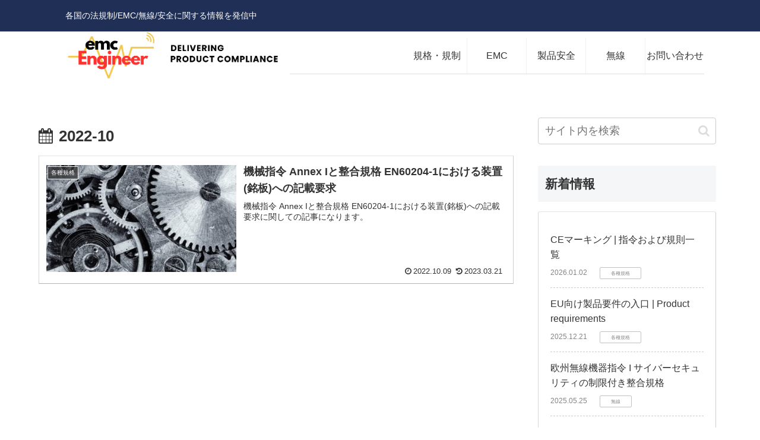

--- FILE ---
content_type: text/html; charset=utf-8
request_url: https://www.google.com/recaptcha/api2/aframe
body_size: 266
content:
<!DOCTYPE HTML><html><head><meta http-equiv="content-type" content="text/html; charset=UTF-8"></head><body><script nonce="qBsnkttxXipM-yWECyr6gA">/** Anti-fraud and anti-abuse applications only. See google.com/recaptcha */ try{var clients={'sodar':'https://pagead2.googlesyndication.com/pagead/sodar?'};window.addEventListener("message",function(a){try{if(a.source===window.parent){var b=JSON.parse(a.data);var c=clients[b['id']];if(c){var d=document.createElement('img');d.src=c+b['params']+'&rc='+(localStorage.getItem("rc::a")?sessionStorage.getItem("rc::b"):"");window.document.body.appendChild(d);sessionStorage.setItem("rc::e",parseInt(sessionStorage.getItem("rc::e")||0)+1);localStorage.setItem("rc::h",'1769791736321');}}}catch(b){}});window.parent.postMessage("_grecaptcha_ready", "*");}catch(b){}</script></body></html>